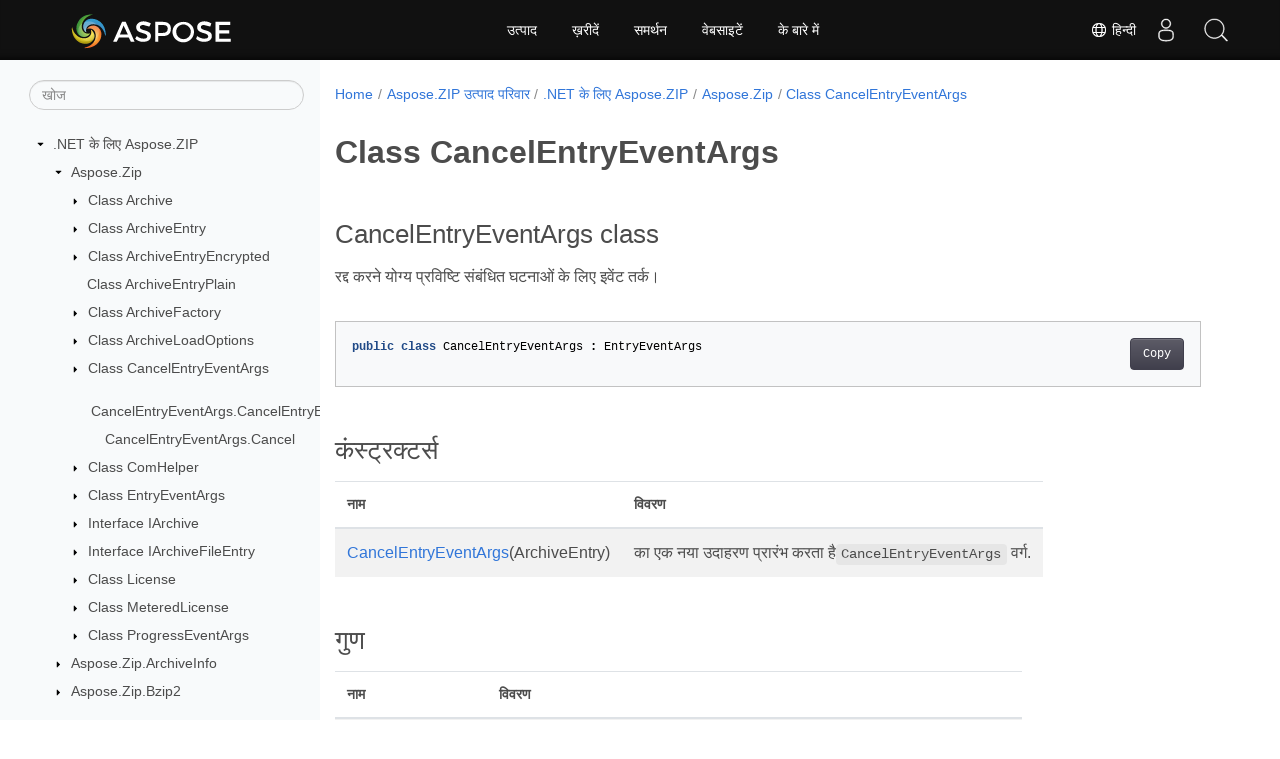

--- FILE ---
content_type: text/html
request_url: https://reference.aspose.com/zip/hi/net/aspose.zip/cancelentryeventargs/
body_size: 6132
content:
<!doctype html><html lang=hi class=no-js><head><meta charset=utf-8><meta name=viewport content="width=device-width,initial-scale=1,shrink-to-fit=no"><link rel=canonical href=https://reference.aspose.com/zip/hi/net/aspose.zip/cancelentryeventargs/><link rel=alternate hreflang=en href=https://reference.aspose.com/zip/net/aspose.zip/cancelentryeventargs/><link rel=alternate hreflang=ru href=https://reference.aspose.com/zip/ru/net/aspose.zip/cancelentryeventargs/><link rel=alternate hreflang=zh href=https://reference.aspose.com/zip/zh/net/aspose.zip/cancelentryeventargs/><link rel=alternate hreflang=ar href=https://reference.aspose.com/zip/ar/net/aspose.zip/cancelentryeventargs/><link rel=alternate hreflang=fr href=https://reference.aspose.com/zip/fr/net/aspose.zip/cancelentryeventargs/><link rel=alternate hreflang=de href=https://reference.aspose.com/zip/de/net/aspose.zip/cancelentryeventargs/><link rel=alternate hreflang=it href=https://reference.aspose.com/zip/it/net/aspose.zip/cancelentryeventargs/><link rel=alternate hreflang=es href=https://reference.aspose.com/zip/es/net/aspose.zip/cancelentryeventargs/><link rel=alternate hreflang=sv href=https://reference.aspose.com/zip/sv/net/aspose.zip/cancelentryeventargs/><link rel=alternate hreflang=tr href=https://reference.aspose.com/zip/tr/net/aspose.zip/cancelentryeventargs/><link rel=alternate hreflang=hi href=https://reference.aspose.com/zip/hi/net/aspose.zip/cancelentryeventargs/><link rel=alternate hreflang=ko href=https://reference.aspose.com/zip/ko/net/aspose.zip/cancelentryeventargs/><link rel=alternate hreflang=el href=https://reference.aspose.com/zip/el/net/aspose.zip/cancelentryeventargs/><link rel=alternate hreflang=id href=https://reference.aspose.com/zip/id/net/aspose.zip/cancelentryeventargs/><link rel=alternate hreflang=nl href=https://reference.aspose.com/zip/nl/net/aspose.zip/cancelentryeventargs/><link rel=alternate hreflang=x-default href=https://reference.aspose.com/zip/net/aspose.zip/cancelentryeventargs/><meta name=generator content="Hugo 0.119.0"><meta name=robots content="index, follow"><link rel=apple-touch-icon sizes=180x180 href=https://cms.admin.containerize.com/templates/asposecloud/images/apple-touch-icon.png><link rel=icon type=image/png sizes=32x32 href=https://cms.admin.containerize.com/templates/asposecloud/images/favicon-32x32.png><link rel=icon type=image/png sizes=16x16 href=https://cms.admin.containerize.com/templates/asposecloud/images/favicon-16x16.png><link rel=mask-icon href=https://cms.admin.containerize.com/templates/asposecloud/images/safari-pinned-tab.svg color=#5bbad5><link rel="shortcut icon" href=https://cms.admin.containerize.com/templates/asposecloud/images/favicon.ico><meta name=msapplication-TileColor content="#2b5797"><meta name=msapplication-config content="https://cms.admin.containerize.com/templates/asposecloud/images/browserconfig.xml"><meta name=theme-color content="#ffffff"><meta name=author content="Aspose"><title>Class CancelEntryEventArgs |
.NET API संदर्भ के लिए Aspose.ZIP</title><meta name=description content="Aspose.Zip.CancelEntryEventArgs कक्ष. रद्द करने यग्य प्रवष्ट संबंधत घटनओं के लए इवेंट तर्क"><script type=application/ld+json>{"@context":"http://schema.org","@type":"BreadcrumbList","itemListElement":[{"@type":"ListItem","position":1,"item":{"@id":"https:\/\/reference.aspose.com\/","name":"एपीआई संदर्भ"}},{"@type":"ListItem","position":2,"item":{"@id":"https:\/\/reference.aspose.com\/zip\/","name":"Zip"}},{"@type":"ListItem","position":3,"item":{"@id":"https:\/\/reference.aspose.com\/zip\/hi\/net\/","name":".NET"}},{"@type":"ListItem","position":4,"item":{"@id":"https:\/\/reference.aspose.com\/zip\/hi\/net\/aspose.zip\/","name":"Aspose.zip"}},{"@type":"ListItem","position":5,"item":{"@id":"https:\/\/reference.aspose.com\/zip\/hi\/net\/aspose.zip\/cancelentryeventargs\/","name":"Cancelentryeventargs"}}]}</script><script type=application/ld+json>{"@context":"http://schema.org/","@type":"SoftwareApplication","name":"Aspose.Zip for Net","applicationCategory":"DeveloperApplication","image":["https://www.aspose.cloud/templates/aspose/img/products/zip/aspose_zip-for-net.svg"],"description":"Aspose.Zip.CancelEntryEventArgs कक्ष. रद्द करने यग्य प्रवष्ट संबंधत घटनओं के लए इवेंट तर्क","downloadUrl":"https://releases.aspose.com/zip/net/","releaseNotes":"https://docs.aspose.com/zip/net/release-notes/","operatingSystem":["Windows","Linux","macOS"]}</script><script type=application/ld+json>{"@context":"https://schema.org/","@type":"Article","mainEntityOfPage":{"@type":"WebPage","@id":"https:\/\/reference.aspose.com\/zip\/hi\/net\/aspose.zip\/cancelentryeventargs\/"},"headline":"Class CancelEntryEventArgs","description":"Aspose.Zip.CancelEntryEventArgs कक्ष. रद्द करने यग्य प्रवष्ट संबंधत घटनओं के लए इवेंट तर्क","image":{"@type":"ImageObject","url":"https://www.aspose.cloud/templates/aspose/img/products/zip/aspose_zip-for-net.svg","width":"","height":""},"author":{"@type":"Organization","name":"Aspose Pty Ltd"},"publisher":{"@type":"Organization","name":"Aspose Pty Ltd","logo":{"@type":"ImageObject","url":"https://about.aspose.com/templates/aspose/img/svg/aspose-logo.svg","width":"","height":""}},"datePublished":"2025-12-10","wordCount":"83","articleBody":"[CancelEntryEventArgs class रद्द करने योग्य प्रविष्टि संबंधित घटनाओं के लिए इवेंट तर्क। public class CancelEntryEventArgs : EntryEventArgs कंस्ट्रक्टर्स नाम विवरण CancelEntryEventArgs(ArchiveEntry) का एक नया उदाहरण प्रारंभ करता हैCancelEntryEventArgs वर्ग. गुण नाम विवरण Cancel { get; set; } एक मान प्राप्त या सेट करता है जो इंगित करता है कि क्या ईवेंट को रद्द कर दिया जाना चाहिए। Entry { get; } वह संग्रह प्रविष्टि प्राप्त करता है जिसके लिए ईवेंट उठाया गया है. यह सभी देखें class EntryEventArgs नाम स्थान Aspose.Zip सभा Aspose.Zip]"}</script><script type=application/ld+json>{"@context":"https://schema.org","@type":"Organization","name":"Aspose Pty. Ltd.","url":"https://www.aspose.com","logo":"https://about.aspose.com/templates/aspose/img/svg/aspose-logo.svg","alternateName":"Aspose","sameAs":["https://www.facebook.com/Aspose/","https://twitter.com/Aspose","https://www.youtube.com/user/AsposeVideo","https://www.linkedin.com/company/aspose","https://stackoverflow.com/questions/tagged/aspose","https://aspose.quora.com/","https://aspose.github.io/"],"contactPoint":[{"@type":"ContactPoint","telephone":"+1 903 306 1676","contactType":"sales","areaServed":"US","availableLanguage":"en"},{"@type":"ContactPoint","telephone":"+44 141 628 8900","contactType":"sales","areaServed":"GB","availableLanguage":"en"},{"@type":"ContactPoint","telephone":"+61 2 8006 6987","contactType":"sales","areaServed":"AU","availableLanguage":"en"}]}</script><script type=application/ld+json>{"@context":"https://schema.org","@type":"WebSite","url":"https://www.aspose.com","sameAs":["https://search.aspose.com","https://docs.aspose.com","https://blog.aspose.com","https://forum.aspose.com","https://products.aspose.com","https://about.aspose.com","https://purchase.aspose.com","https://reference.aspose.com"],"potentialAction":{"@type":"SearchAction","target":"https://search.aspose.com/search/?q={search_term_string}","query-input":"required name=search_term_string"}}</script><meta itemprop=name content="Class CancelEntryEventArgs"><meta itemprop=description content="Aspose.Zip.CancelEntryEventArgs कक्ष. रद्द करने यग्य प्रवष्ट संबंधत घटनओं के लए इवेंट तर्क"><script>(function(e,t,n,s,o){e[s]=e[s]||[],e[s].push({"gtm.start":(new Date).getTime(),event:"gtm.js"});var a=t.getElementsByTagName(n)[0],i=t.createElement(n),r=s!="dataLayer"?"&l="+s:"";i.async=!0,i.src="https://www.googletagmanager.com/gtm.js?id="+o+r,a.parentNode.insertBefore(i,a)})(window,document,"script","dataLayer","GTM-NJMHSH")</script><meta property="og:title" content="Class CancelEntryEventArgs"><meta property="og:description" content="Aspose.Zip.CancelEntryEventArgs कक्ष. रद्द करने यग्य प्रवष्ट संबंधत घटनओं के लए इवेंट तर्क"><meta property="og:type" content="website"><meta property="og:url" content="https://reference.aspose.com/zip/hi/net/aspose.zip/cancelentryeventargs/"><link rel=preload href=/zip/scss/main.min.20400877947e2956c31df4f46ebaf81d593c09123b51be8e47950d6b69f9308c.css as=style><link href=/zip/scss/main.min.20400877947e2956c31df4f46ebaf81d593c09123b51be8e47950d6b69f9308c.css rel=stylesheet integrity><link href=/zip/scss/_code-block.min.850cff2ee102b37a8b0912358fa59fa02fa35dbf562c460ce05c402a5b6709c0.css rel=stylesheet integrity><link href=/zip/css/locale.min.css rel=stylesheet></head><body class=td-section><noscript><iframe src="https://www.googletagmanager.com/ns.html?id=GTM-NJMHSH" height=0 width=0 style=display:none;visibility:hidden></iframe></noscript><div class="container-fluid td-outer"><div class=td-main><div class="row flex-xl-nowrap min-height-main-content"><div id=left-side-bar-menu class="split td-sidebar d-print-none col-12 col-md-3 col-xl-3"><div id=td-sidebar-menu class="add-scroll td-sidebar__inner"><form class="td-sidebar__search d-flex align-items-center"><input type=text id=internalSearch class="form-control td-search-input" placeholder=खोज aria-label=खोज autocomplete=off data-index=reference.aspose.com>
<button class="btn btn-link td-sidebar__toggle d-md-none p-0 ml-3 fa fa-bars" type=button data-toggle=collapse data-target=#td-section-nav aria-controls=td-docs-nav aria-expanded=false aria-label="Toggle section navigation"></button></form><nav class="td-sidebar-nav pt-2 pl-4 collapse" id=td-section-nav><div class="nav-item dropdown d-block d-lg-none"><a class="nav-link dropdown-toggle" href=# id=navbarDropdown role=button data-toggle=dropdown aria-haspopup=true aria-expanded=false>हिन्दी</a><div class=dropdown-menu aria-labelledby=navbarDropdownMenuLink><a class=dropdown-item href=/zip/net/aspose.zip/cancelentryeventargs/>English</a><a class=dropdown-item href=/zip/ru/net/aspose.zip/cancelentryeventargs/>Русский</a><a class=dropdown-item href=/zip/zh/net/aspose.zip/cancelentryeventargs/>简体中文</a><a class=dropdown-item href=/zip/ar/net/aspose.zip/cancelentryeventargs/>عربي</a><a class=dropdown-item href=/zip/fr/net/aspose.zip/cancelentryeventargs/>Français</a><a class=dropdown-item href=/zip/de/net/aspose.zip/cancelentryeventargs/>Deutsch</a><a class=dropdown-item href=/zip/it/net/aspose.zip/cancelentryeventargs/>Italiano</a><a class=dropdown-item href=/zip/es/net/aspose.zip/cancelentryeventargs/>Español</a><a class=dropdown-item href=/zip/sv/net/aspose.zip/cancelentryeventargs/>Svenska</a><a class=dropdown-item href=/zip/tr/net/aspose.zip/cancelentryeventargs/>Türkçe</a><a class=dropdown-item href=/zip/ko/net/aspose.zip/cancelentryeventargs/> 한국인</a><a class=dropdown-item href=/zip/el/net/aspose.zip/cancelentryeventargs/> Ελληνικά</a><a class=dropdown-item href=/zip/id/net/aspose.zip/cancelentryeventargs/>Indonesian</a><a class=dropdown-item href=/zip/nl/net/aspose.zip/cancelentryeventargs/>Nederlands</a></div></div><ul class=td-sidebar-nav__section><li class=td-sidebar-nav__section-title><img src=/zip/icons/caret-down.svg alt=caret-down class="icon open-icon" width=10px height=10px><a href=/zip/hi/net/ class="align-left pl-0 pr-2td-sidebar-link td-sidebar-link__section">.NET के लिए Aspose.ZIP</a></li><ul><li id=id_ziphinet><ul class=td-sidebar-nav__section><li class=td-sidebar-nav__section-title><img src=/zip/icons/caret-down.svg alt=caret-down class="icon open-icon" width=10px height=10px><a href=/zip/hi/net/aspose.zip/ class="align-left pl-0 pr-2td-sidebar-link td-sidebar-link__section">Aspose.Zip</a></li><ul><li id=id_ziphinetasposezip><ul class=td-sidebar-nav__section><li class=td-sidebar-nav__section-title><img src=/zip/icons/caret-down.svg alt=caret-closed class="icon closed-icon" width=10px height=10px><a href=/zip/hi/net/aspose.zip/archive/ class="align-left pl-0 pr-2collapsedtd-sidebar-link td-sidebar-link__section">Class Archive</a></li><ul><li id=id_ziphinetasposeziparchive></li></ul></ul><ul class=td-sidebar-nav__section><li class=td-sidebar-nav__section-title><img src=/zip/icons/caret-down.svg alt=caret-closed class="icon closed-icon" width=10px height=10px><a href=/zip/hi/net/aspose.zip/archiveentry/ class="align-left pl-0 pr-2collapsedtd-sidebar-link td-sidebar-link__section">Class ArchiveEntry</a></li><ul><li id=id_ziphinetasposeziparchiveentry></li></ul></ul><ul class=td-sidebar-nav__section><li class=td-sidebar-nav__section-title><img src=/zip/icons/caret-down.svg alt=caret-closed class="icon closed-icon" width=10px height=10px><a href=/zip/hi/net/aspose.zip/archiveentryencrypted/ class="align-left pl-0 pr-2collapsedtd-sidebar-link td-sidebar-link__section">Class ArchiveEntryEncrypted</a></li><ul><li id=id_ziphinetasposeziparchiveentryencrypted></li></ul></ul><ul class=td-sidebar-nav__section><li class=td-sidebar-nav__section-title><div class="icon space-without-icon"></div><a href=/zip/hi/net/aspose.zip/archiveentryplain/ class="align-left pl-0 pr-2collapsedtd-sidebar-link td-sidebar-link__section">Class ArchiveEntryPlain</a></li><ul><li id=id_ziphinetasposeziparchiveentryplain></li></ul></ul><ul class=td-sidebar-nav__section><li class=td-sidebar-nav__section-title><img src=/zip/icons/caret-down.svg alt=caret-closed class="icon closed-icon" width=10px height=10px><a href=/zip/hi/net/aspose.zip/archivefactory/ class="align-left pl-0 pr-2collapsedtd-sidebar-link td-sidebar-link__section">Class ArchiveFactory</a></li><ul><li id=id_ziphinetasposeziparchivefactory></li></ul></ul><ul class=td-sidebar-nav__section><li class=td-sidebar-nav__section-title><img src=/zip/icons/caret-down.svg alt=caret-closed class="icon closed-icon" width=10px height=10px><a href=/zip/hi/net/aspose.zip/archiveloadoptions/ class="align-left pl-0 pr-2collapsedtd-sidebar-link td-sidebar-link__section">Class ArchiveLoadOptions</a></li><ul><li id=id_ziphinetasposeziparchiveloadoptions></li></ul></ul><ul class=td-sidebar-nav__section><li class=td-sidebar-nav__section-title><img src=/zip/icons/caret-down.svg alt=caret-closed class="icon closed-icon" width=10px height=10px><a href=/zip/hi/net/aspose.zip/cancelentryeventargs/ class="align-left pl-0 pr-2collapsed activetd-sidebar-link td-sidebar-link__section">Class CancelEntryEventArgs</a></li><ul><li id=id_ziphinetasposezipcancelentryeventargs><ul class=td-sidebar-nav__section><li class=td-sidebar-nav__section-title><div class="icon space-without-icon"></div><a href=/zip/hi/net/aspose.zip/cancelentryeventargs/cancelentryeventargs/ class="align-left pl-0 pr-2collapsedtd-sidebar-link td-sidebar-link__section">CancelEntryEventArgs.CancelEntryEventArgs</a></li><ul><li id=id_ziphinetasposezipcancelentryeventargscancelentryeventargs></li></ul></ul><ul class=td-sidebar-nav__section><li class=td-sidebar-nav__section-title><div class="icon space-without-icon"></div><a href=/zip/hi/net/aspose.zip/cancelentryeventargs/cancel/ class="align-left pl-0 pr-2collapsedtd-sidebar-link td-sidebar-link__section">CancelEntryEventArgs.Cancel</a></li><ul><li id=id_ziphinetasposezipcancelentryeventargscancel></li></ul></ul></li></ul></ul><ul class=td-sidebar-nav__section><li class=td-sidebar-nav__section-title><img src=/zip/icons/caret-down.svg alt=caret-closed class="icon closed-icon" width=10px height=10px><a href=/zip/hi/net/aspose.zip/comhelper/ class="align-left pl-0 pr-2collapsedtd-sidebar-link td-sidebar-link__section">Class ComHelper</a></li><ul><li id=id_ziphinetasposezipcomhelper></li></ul></ul><ul class=td-sidebar-nav__section><li class=td-sidebar-nav__section-title><img src=/zip/icons/caret-down.svg alt=caret-closed class="icon closed-icon" width=10px height=10px><a href=/zip/hi/net/aspose.zip/entryeventargs/ class="align-left pl-0 pr-2collapsedtd-sidebar-link td-sidebar-link__section">Class EntryEventArgs</a></li><ul><li id=id_ziphinetasposezipentryeventargs></li></ul></ul><ul class=td-sidebar-nav__section><li class=td-sidebar-nav__section-title><img src=/zip/icons/caret-down.svg alt=caret-closed class="icon closed-icon" width=10px height=10px><a href=/zip/hi/net/aspose.zip/iarchive/ class="align-left pl-0 pr-2collapsedtd-sidebar-link td-sidebar-link__section">Interface IArchive</a></li><ul><li id=id_ziphinetasposezipiarchive></li></ul></ul><ul class=td-sidebar-nav__section><li class=td-sidebar-nav__section-title><img src=/zip/icons/caret-down.svg alt=caret-closed class="icon closed-icon" width=10px height=10px><a href=/zip/hi/net/aspose.zip/iarchivefileentry/ class="align-left pl-0 pr-2collapsedtd-sidebar-link td-sidebar-link__section">Interface IArchiveFileEntry</a></li><ul><li id=id_ziphinetasposezipiarchivefileentry></li></ul></ul><ul class=td-sidebar-nav__section><li class=td-sidebar-nav__section-title><img src=/zip/icons/caret-down.svg alt=caret-closed class="icon closed-icon" width=10px height=10px><a href=/zip/hi/net/aspose.zip/license/ class="align-left pl-0 pr-2collapsedtd-sidebar-link td-sidebar-link__section">Class License</a></li><ul><li id=id_ziphinetasposeziplicense></li></ul></ul><ul class=td-sidebar-nav__section><li class=td-sidebar-nav__section-title><img src=/zip/icons/caret-down.svg alt=caret-closed class="icon closed-icon" width=10px height=10px><a href=/zip/hi/net/aspose.zip/meteredlicense/ class="align-left pl-0 pr-2collapsedtd-sidebar-link td-sidebar-link__section">Class MeteredLicense</a></li><ul><li id=id_ziphinetasposezipmeteredlicense></li></ul></ul><ul class=td-sidebar-nav__section><li class=td-sidebar-nav__section-title><img src=/zip/icons/caret-down.svg alt=caret-closed class="icon closed-icon" width=10px height=10px><a href=/zip/hi/net/aspose.zip/progresseventargs/ class="align-left pl-0 pr-2collapsedtd-sidebar-link td-sidebar-link__section">Class ProgressEventArgs</a></li><ul><li id=id_ziphinetasposezipprogresseventargs></li></ul></ul></li></ul></ul><ul class=td-sidebar-nav__section><li class=td-sidebar-nav__section-title><img src=/zip/icons/caret-down.svg alt=caret-closed class="icon closed-icon" width=10px height=10px><a href=/zip/hi/net/aspose.zip.archiveinfo/ class="align-left pl-0 pr-2collapsedtd-sidebar-link td-sidebar-link__section">Aspose.Zip.ArchiveInfo</a></li><ul><li id=id_ziphinetasposeziparchiveinfo></li></ul></ul><ul class=td-sidebar-nav__section><li class=td-sidebar-nav__section-title><img src=/zip/icons/caret-down.svg alt=caret-closed class="icon closed-icon" width=10px height=10px><a href=/zip/hi/net/aspose.zip.bzip2/ class="align-left pl-0 pr-2collapsedtd-sidebar-link td-sidebar-link__section">Aspose.Zip.Bzip2</a></li><ul><li id=id_ziphinetasposezipbzip2></li></ul></ul><ul class=td-sidebar-nav__section><li class=td-sidebar-nav__section-title><img src=/zip/icons/caret-down.svg alt=caret-closed class="icon closed-icon" width=10px height=10px><a href=/zip/hi/net/aspose.zip.cab/ class="align-left pl-0 pr-2collapsedtd-sidebar-link td-sidebar-link__section">Aspose.Zip.Cab</a></li><ul><li id=id_ziphinetasposezipcab></li></ul></ul><ul class=td-sidebar-nav__section><li class=td-sidebar-nav__section-title><img src=/zip/icons/caret-down.svg alt=caret-closed class="icon closed-icon" width=10px height=10px><a href=/zip/hi/net/aspose.zip.cpio/ class="align-left pl-0 pr-2collapsedtd-sidebar-link td-sidebar-link__section">Aspose.Zip.Cpio</a></li><ul><li id=id_ziphinetasposezipcpio></li></ul></ul><ul class=td-sidebar-nav__section><li class=td-sidebar-nav__section-title><img src=/zip/icons/caret-down.svg alt=caret-closed class="icon closed-icon" width=10px height=10px><a href=/zip/hi/net/aspose.zip.crypto/ class="align-left pl-0 pr-2collapsedtd-sidebar-link td-sidebar-link__section">Aspose.Zip.Crypto</a></li><ul><li id=id_ziphinetasposezipcrypto></li></ul></ul><ul class=td-sidebar-nav__section><li class=td-sidebar-nav__section-title><img src=/zip/icons/caret-down.svg alt=caret-closed class="icon closed-icon" width=10px height=10px><a href=/zip/hi/net/aspose.zip.gzip/ class="align-left pl-0 pr-2collapsedtd-sidebar-link td-sidebar-link__section">Aspose.Zip.Gzip</a></li><ul><li id=id_ziphinetasposezipgzip></li></ul></ul><ul class=td-sidebar-nav__section><li class=td-sidebar-nav__section-title><img src=/zip/icons/caret-down.svg alt=caret-closed class="icon closed-icon" width=10px height=10px><a href=/zip/hi/net/aspose.zip.lzip/ class="align-left pl-0 pr-2collapsedtd-sidebar-link td-sidebar-link__section">Aspose.Zip.Lzip</a></li><ul><li id=id_ziphinetasposeziplzip></li></ul></ul><ul class=td-sidebar-nav__section><li class=td-sidebar-nav__section-title><img src=/zip/icons/caret-down.svg alt=caret-closed class="icon closed-icon" width=10px height=10px><a href=/zip/hi/net/aspose.zip.lzma/ class="align-left pl-0 pr-2collapsedtd-sidebar-link td-sidebar-link__section">Aspose.Zip.LZMA</a></li><ul><li id=id_ziphinetasposeziplzma></li></ul></ul><ul class=td-sidebar-nav__section><li class=td-sidebar-nav__section-title><img src=/zip/icons/caret-down.svg alt=caret-closed class="icon closed-icon" width=10px height=10px><a href=/zip/hi/net/aspose.zip.rar/ class="align-left pl-0 pr-2collapsedtd-sidebar-link td-sidebar-link__section">Aspose.Zip.Rar</a></li><ul><li id=id_ziphinetasposeziprar></li></ul></ul><ul class=td-sidebar-nav__section><li class=td-sidebar-nav__section-title><img src=/zip/icons/caret-down.svg alt=caret-closed class="icon closed-icon" width=10px height=10px><a href=/zip/hi/net/aspose.zip.saving/ class="align-left pl-0 pr-2collapsedtd-sidebar-link td-sidebar-link__section">Aspose.Zip.Saving</a></li><ul><li id=id_ziphinetasposezipsaving></li></ul></ul><ul class=td-sidebar-nav__section><li class=td-sidebar-nav__section-title><img src=/zip/icons/caret-down.svg alt=caret-closed class="icon closed-icon" width=10px height=10px><a href=/zip/hi/net/aspose.zip.sevenzip/ class="align-left pl-0 pr-2collapsedtd-sidebar-link td-sidebar-link__section">Aspose.Zip.SevenZip</a></li><ul><li id=id_ziphinetasposezipsevenzip></li></ul></ul><ul class=td-sidebar-nav__section><li class=td-sidebar-nav__section-title><img src=/zip/icons/caret-down.svg alt=caret-closed class="icon closed-icon" width=10px height=10px><a href=/zip/hi/net/aspose.zip.shar/ class="align-left pl-0 pr-2collapsedtd-sidebar-link td-sidebar-link__section">Aspose.Zip.Shar</a></li><ul><li id=id_ziphinetasposezipshar></li></ul></ul><ul class=td-sidebar-nav__section><li class=td-sidebar-nav__section-title><img src=/zip/icons/caret-down.svg alt=caret-closed class="icon closed-icon" width=10px height=10px><a href=/zip/hi/net/aspose.zip.snappy/ class="align-left pl-0 pr-2collapsedtd-sidebar-link td-sidebar-link__section">Aspose.Zip.Snappy</a></li><ul><li id=id_ziphinetasposezipsnappy></li></ul></ul><ul class=td-sidebar-nav__section><li class=td-sidebar-nav__section-title><img src=/zip/icons/caret-down.svg alt=caret-closed class="icon closed-icon" width=10px height=10px><a href=/zip/hi/net/aspose.zip.tar/ class="align-left pl-0 pr-2collapsedtd-sidebar-link td-sidebar-link__section">Aspose.Zip.Tar</a></li><ul><li id=id_ziphinetasposeziptar></li></ul></ul><ul class=td-sidebar-nav__section><li class=td-sidebar-nav__section-title><img src=/zip/icons/caret-down.svg alt=caret-closed class="icon closed-icon" width=10px height=10px><a href=/zip/hi/net/aspose.zip.wim/ class="align-left pl-0 pr-2collapsedtd-sidebar-link td-sidebar-link__section">Aspose.Zip.Wim</a></li><ul><li id=id_ziphinetasposezipwim></li></ul></ul><ul class=td-sidebar-nav__section><li class=td-sidebar-nav__section-title><img src=/zip/icons/caret-down.svg alt=caret-closed class="icon closed-icon" width=10px height=10px><a href=/zip/hi/net/aspose.zip.xar/ class="align-left pl-0 pr-2collapsedtd-sidebar-link td-sidebar-link__section">Aspose.Zip.Xar</a></li><ul><li id=id_ziphinetasposezipxar></li></ul></ul><ul class=td-sidebar-nav__section><li class=td-sidebar-nav__section-title><img src=/zip/icons/caret-down.svg alt=caret-closed class="icon closed-icon" width=10px height=10px><a href=/zip/hi/net/aspose.zip.xz/ class="align-left pl-0 pr-2collapsedtd-sidebar-link td-sidebar-link__section">Aspose.Zip.Xz</a></li><ul><li id=id_ziphinetasposezipxz></li></ul></ul><ul class=td-sidebar-nav__section><li class=td-sidebar-nav__section-title><img src=/zip/icons/caret-down.svg alt=caret-closed class="icon closed-icon" width=10px height=10px><a href=/zip/hi/net/aspose.zip.xz.settings/ class="align-left pl-0 pr-2collapsedtd-sidebar-link td-sidebar-link__section">Aspose.Zip.Xz.Settings</a></li><ul><li id=id_ziphinetasposezipxzsettings></li></ul></ul><ul class=td-sidebar-nav__section><li class=td-sidebar-nav__section-title><img src=/zip/icons/caret-down.svg alt=caret-closed class="icon closed-icon" width=10px height=10px><a href=/zip/hi/net/aspose.zip.z/ class="align-left pl-0 pr-2collapsedtd-sidebar-link td-sidebar-link__section">Aspose.Zip.Z</a></li><ul><li id=id_ziphinetasposezipz></li></ul></ul></li></ul></ul></nav><div id=sidebar-resizer class="ui-resizable-handle ui-resizable-e"></div></div></div><div id=right-side class="split col-12 col-md-9 col-xl-9"><div class=row><main id=main-content class="col-12 col-md-12 col-xl-12" role=main><nav aria-label=breadcrumb class="d-none d-md-block d-print-none"><ol class="breadcrumb spb-1"><li class=breadcrumb-item><a href=/>Home</a></li><li class=breadcrumb-item><a href=/zip/hi/>Aspose.ZIP उत्पाद परिवार</a></li><li class=breadcrumb-item><a href=/zip/hi/net/>.NET के लिए Aspose.ZIP</a></li><li class=breadcrumb-item><a href=/zip/hi/net/aspose.zip/>Aspose.Zip</a></li><li class="breadcrumb-item active" aria-current=page><a href=/zip/hi/net/aspose.zip/cancelentryeventargs/>Class CancelEntryEventArgs</a></li></ol></nav><div class=td-content><h1>Class CancelEntryEventArgs</h1><h2 id=cancelentryeventargs-class>CancelEntryEventArgs class</h2><p>रद्द करने योग्य प्रविष्टि संबंधित घटनाओं के लिए इवेंट तर्क।</p><div class=highlight><pre tabindex=0 class=chroma><code class=language-csharp data-lang=csharp><span class=line><span class=cl><span class=kd>public</span> <span class=k>class</span> <span class=nc>CancelEntryEventArgs</span> <span class=p>:</span> <span class=n>EntryEventArgs</span>
</span></span></code></pre></div><h2 id=कसटरकटरस>कंस्ट्रक्टर्स</h2><table><thead><tr><th>नाम</th><th>विवरण</th></tr></thead><tbody><tr><td><a href=cancelentryeventargs/>CancelEntryEventArgs</a>(ArchiveEntry)</td><td>का एक नया उदाहरण प्रारंभ करता है<code>CancelEntryEventArgs</code> वर्ग.</td></tr></tbody></table><h2 id=गण>गुण</h2><table><thead><tr><th>नाम</th><th>विवरण</th></tr></thead><tbody><tr><td><a href=../../aspose.zip/cancelentryeventargs/cancel/>Cancel</a> { get; set; }</td><td>एक मान प्राप्त या सेट करता है जो इंगित करता है कि क्या ईवेंट को रद्द कर दिया जाना चाहिए।</td></tr><tr><td><a href=../../aspose.zip/entryeventargs/entry/>Entry</a> { get; }</td><td>वह संग्रह प्रविष्टि प्राप्त करता है जिसके लिए ईवेंट उठाया गया है.</td></tr></tbody></table><h3 id=यह-सभ-दख>यह सभी देखें</h3><ul><li>class <a href=../entryeventargs/>EntryEventArgs</a></li><li>नाम स्थान <a href=../../aspose.zip/>Aspose.Zip</a></li><li>सभा <a href=../../>Aspose.Zip</a></li></ul></div><div class=row><div class="position-relative mx-auto col-lg-12"><div class="p-3 mt-5"><div class="d-flex justify-content-between"><a class=prev-next-links href=/zip/hi/net/aspose.zip/archiveloadoptions/><svg class="narrow prev-next-icons right-narrow" xmlns="http://www.w3.org/2000/svg" viewBox="0 0 320 512"><path d="M34.52 239.03 228.87 44.69c9.37-9.37 24.57-9.37 33.94.0l22.67 22.67c9.36 9.36 9.37 24.52.04 33.9L131.49 256l154.02 154.75c9.34 9.38 9.32 24.54-.04 33.9l-22.67 22.67c-9.37 9.37-24.57 9.37-33.94.0L34.52 272.97c-9.37-9.37-9.37-24.57.0-33.94z"/></svg>Class ArchiveLoadOptions</a>
<a class=prev-next-links href=/zip/hi/net/aspose.zip/comhelper/>Class ComHelper<svg class="narrow prev-next-icons left-narrow" xmlns="http://www.w3.org/2000/svg" viewBox="0 0 320 512"><path d="M285.476 272.971 91.132 467.314c-9.373 9.373-24.569 9.373-33.941.0l-22.667-22.667c-9.357-9.357-9.375-24.522-.04-33.901L188.505 256 34.484 101.255c-9.335-9.379-9.317-24.544.04-33.901l22.667-22.667c9.373-9.373 24.569-9.373 33.941.0L285.475 239.03c9.373 9.372 9.373 24.568.001 33.941z"/></svg></a></div></div></div></div></main></div></div></div></div></div><script src=https://code.jquery.com/jquery-3.3.1.min.js integrity="sha256-FgpCb/KJQlLNfOu91ta32o/NMZxltwRo8QtmkMRdAu8=" crossorigin=anonymous></script><script src=/zip/js/main.26c2ca815bab575fae0d639643e487e35324b506c14dd2a5316b937d9210b5e2.js integrity="sha256-JsLKgVurV1+uDWOWQ+SH41MktQbBTdKlMWuTfZIQteI=" crossorigin=anonymous></script>
<script>(function(e,t,n,s,o,i,a){e.ContainerizeMenuObject=o,e[o]=e[o]||function(){(e[o].q=e[o].q||[]).push(arguments)},e[o].l=1*new Date,i=t.createElement(n),a=t.getElementsByTagName(n)[0],i.async=1,i.src=s,a.parentNode.append(i)})(window,document,"script","https://menu-new.containerize.com/scripts/engine.min.js?v=1.0.1","aspose-hi")</script><div class=lang-selector id=locale style=display:none!important><a href=#><em class="flag-in flag-24"></em>&nbsp;हिन्दी</a></div><div class="modal fade lanpopup" id=langModal tabindex=-1 aria-labelledby=langModalLabel data-nosnippet aria-modal=true role=dialog style=display:none><div class="modal-dialog modal-dialog-centered modal-lg"><div class=modal-content style=background-color:#343a40><a class=lang-close id=lang-close><img src=/zip/icons/close.svg width=14 height=14 alt=Close></em></a><div class=modal-body><div class=rowbox><div class="col langbox"><a href=/zip/net/aspose.zip/cancelentryeventargs/ data-title=En class=langmenu><span><em class="flag-us flag-24"></em>&nbsp;English</span></a></div><div class="col langbox"><a href=/zip/ru/net/aspose.zip/cancelentryeventargs/ data-title=Ru class=langmenu><span><em class="flag-ru flag-24"></em>&nbsp;Русский</span></a></div><div class="col langbox"><a href=/zip/zh/net/aspose.zip/cancelentryeventargs/ data-title=Zh class=langmenu><span><em class="flag-cn flag-24"></em>&nbsp;简体中文</span></a></div><div class="col langbox"><a href=/zip/ar/net/aspose.zip/cancelentryeventargs/ data-title=Ar class=langmenu><span><em class="flag-sa flag-24"></em>&nbsp;عربي</span></a></div><div class="col langbox"><a href=/zip/fr/net/aspose.zip/cancelentryeventargs/ data-title=Fr class=langmenu><span><em class="flag-fr flag-24"></em>&nbsp;Français</span></a></div><div class="col langbox"><a href=/zip/de/net/aspose.zip/cancelentryeventargs/ data-title=De class=langmenu><span><em class="flag-de flag-24"></em>&nbsp;Deutsch</span></a></div><div class="col langbox"><a href=/zip/it/net/aspose.zip/cancelentryeventargs/ data-title=It class=langmenu><span><em class="flag-it flag-24"></em>&nbsp;Italiano</span></a></div><div class="col langbox"><a href=/zip/es/net/aspose.zip/cancelentryeventargs/ data-title=Es class=langmenu><span><em class="flag-es flag-24"></em>&nbsp;Español</span></a></div><div class="col langbox"><a href=/zip/sv/net/aspose.zip/cancelentryeventargs/ data-title=Sv class=langmenu><span><em class="flag-se flag-24"></em>&nbsp;Svenska</span></a></div><div class="col langbox"><a href=/zip/tr/net/aspose.zip/cancelentryeventargs/ data-title=Tr class=langmenu><span><em class="flag-tr flag-24"></em>&nbsp;Türkçe</span></a></div><div class="col langbox"><a href=/zip/ko/net/aspose.zip/cancelentryeventargs/ data-title=Ko class=langmenu><span><em class="flag-kr flag-24"></em>&nbsp; 한국인</span></a></div><div class="col langbox"><a href=/zip/el/net/aspose.zip/cancelentryeventargs/ data-title=El class=langmenu><span><em class="flag-gr flag-24"></em>&nbsp; Ελληνικά</span></a></div><div class="col langbox"><a href=/zip/id/net/aspose.zip/cancelentryeventargs/ data-title=Id class=langmenu><span><em class="flag-id flag-24"></em>&nbsp;Indonesian</span></a></div><div class="col langbox"><a href=/zip/nl/net/aspose.zip/cancelentryeventargs/ data-title=Nl class=langmenu><span><em class="flag-nl flag-24"></em>&nbsp;Nederlands</span></a></div></div></div></div></div></div></div><script>const langshowpop=document.getElementById("locale"),langhidepop=document.getElementById("lang-close");langshowpop.addEventListener("click",addClass,!1),langhidepop.addEventListener("click",removeClass,!1);function addClass(){var e=document.querySelector(".lanpopup");e.classList.toggle("show")}function removeClass(){var e=document.querySelector(".lanpopup");e.classList.remove("show")}</script><script defer>const observer=new MutationObserver((e,t)=>{const n=document.getElementById("DynabicMenuUserControls");if(n){const e=document.getElementById("locale");n.prepend(e),e.setAttribute("id","localswitch"),e.setAttribute("style","visibility:visible"),t.disconnect();return}});observer.observe(document,{childList:!0,subtree:!0})</script><div id=DynabicMenuFooter></div></body></html>